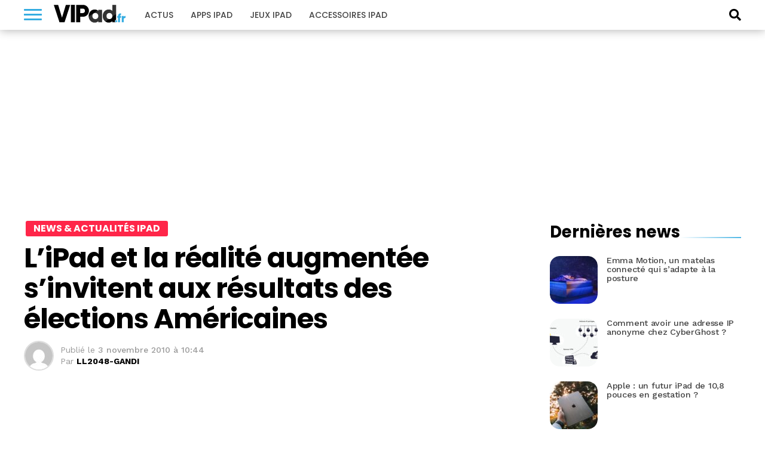

--- FILE ---
content_type: text/html; charset=utf-8
request_url: https://www.google.com/recaptcha/api2/aframe
body_size: 268
content:
<!DOCTYPE HTML><html><head><meta http-equiv="content-type" content="text/html; charset=UTF-8"></head><body><script nonce="8f9WiGdFsEUYVjkAC8PHUw">/** Anti-fraud and anti-abuse applications only. See google.com/recaptcha */ try{var clients={'sodar':'https://pagead2.googlesyndication.com/pagead/sodar?'};window.addEventListener("message",function(a){try{if(a.source===window.parent){var b=JSON.parse(a.data);var c=clients[b['id']];if(c){var d=document.createElement('img');d.src=c+b['params']+'&rc='+(localStorage.getItem("rc::a")?sessionStorage.getItem("rc::b"):"");window.document.body.appendChild(d);sessionStorage.setItem("rc::e",parseInt(sessionStorage.getItem("rc::e")||0)+1);localStorage.setItem("rc::h",'1768980373970');}}}catch(b){}});window.parent.postMessage("_grecaptcha_ready", "*");}catch(b){}</script></body></html>